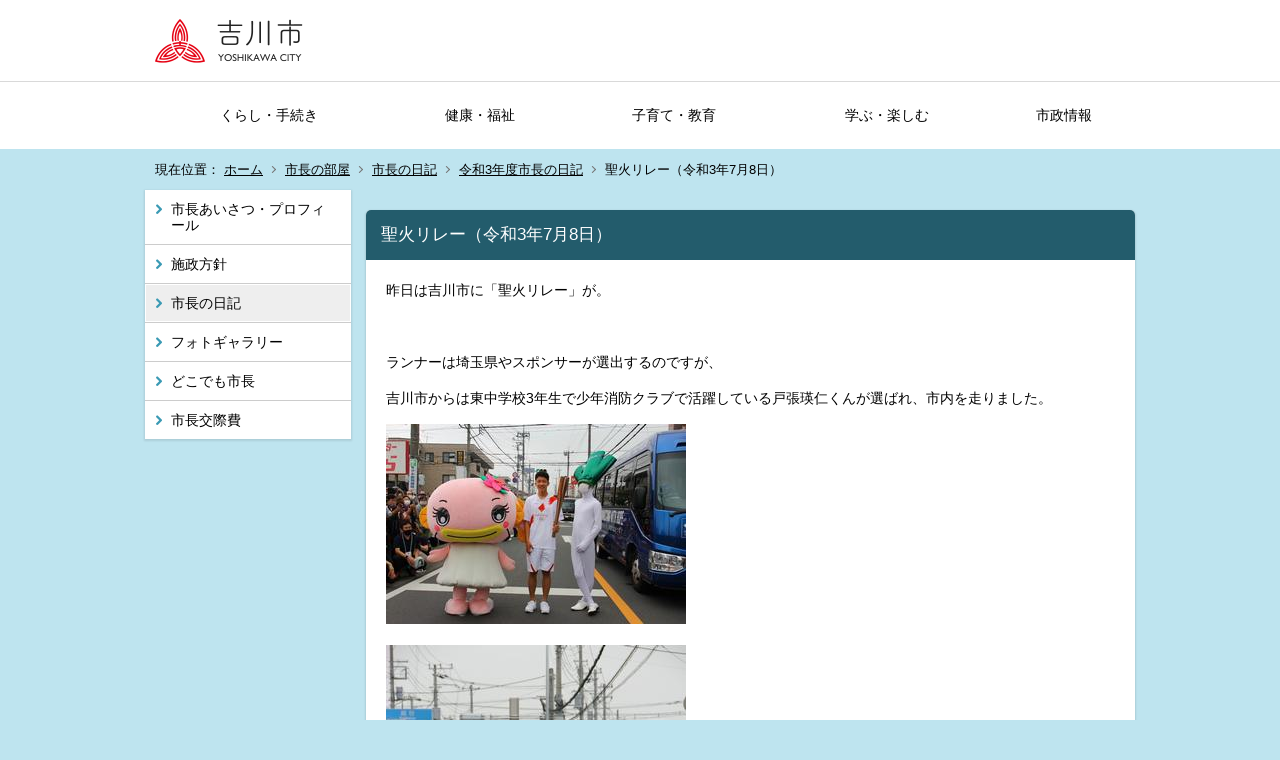

--- FILE ---
content_type: text/html;charset=UTF-8
request_url: https://www.city.yoshikawa.saitama.jp/index.cfm/32,88665,250,1205,html
body_size: 77225
content:
<!DOCTYPE html>
<html lang="ja">
<head>

		<!-- Google Tag Manager -->
		<script>(function(w,d,s,l,i){w[l]=w[l]||[];w[l].push({'gtm.start':
		new Date().getTime(),event:'gtm.js'});var f=d.getElementsByTagName(s)[0],
		j=d.createElement(s),dl=l!='dataLayer'?'&l='+l:'';j.async=true;j.src=
		'https://www.googletagmanager.com/gtm.js?id='+i+dl;f.parentNode.insertBefore(j,f);
		})(window,document,'script','dataLayer','GTM-56GCXRP');</script>
		<!-- End Google Tag Manager -->
		
<meta http-equiv="x-ua-compatible" content="IE=edge">
<meta http-equiv="Content-Type" content="text/html; charset=UTF-8">
<meta http-equiv="Content-Script-Type" content="text/javascript">
<meta http-equiv="Content-Style-Type" content="text/css">
<meta name="viewport" content="width=device-width">


<script type="text/javascript" src="/designs/yoshikawa_home/js/jquery-2.2.0.min.js"></script>
<script type="text/javascript" src="/designs/yoshikawa_home/js/slick.js"></script>
<script type="text/javascript" src="/designs/yoshikawa_home/js/share.js"></script>
<script id="pt_loader" src="//ewb-c.infocreate.co.jp/ewbc/ptspk_loader.js?siteId=057_city_yoshikawa" async defer></script> 
<link rel="apple-touch-icon" size="152x152" href="/designs/yoshikawa_home/images/apple-touch-icon.png">

<!--[if lt IE 9]>
<script type="text/javascript" src="/designs/yoshikawa_home/html5.js"></script>
<style type="text/css">
article,aside,canvas,details,figcaption,figure,footer,header,hgroup,menu,nav,section,summary {display:block;}
</style>
<![endif]-->

<link id="cssMain" rel="stylesheet" type="text/css" href="/designs/yoshikawa_home/group.css" media="screen,print,projection,tv">

<link rel="shortcut icon" href="/designs/yoshikawa_home/favicon.ico">

<script type="text/javascript" src="/designs/yoshikawa_home/functions.js"></script>

<title>聖火リレー（令和3年7月8日） - 吉川市公式ホームページ</title>
<meta name="copyright" content="Copyright 2026 吉川市公式ホームページ">
<meta name="author" content=" 吉川市公式ホームページ">
<meta name="description" content=" ">
<meta name="keywords" content=" ">


	<meta property="og:site_name" content="吉川市公式ホームページ">
	<meta property="og:title" content="聖火リレー（令和3年7月8日） - 吉川市公式ホームページ">
	<meta property="og:description" content=" ">
	
			
			<meta property="og:url" content="https%3A%2F%2Fwww.city.yoshikawa.saitama.jp%2Findex.cfm%2F32%2C88665%2C250%2C1205%2Chtml">
			<meta property="og:type" content="article">
		
	<meta property="og:image" content="https://www.city.yoshikawa.saitama.jp/images/og_image.png">


<link rel="stylesheet" type="text/css" href="/images/template/template.css">
<script type="text/javascript" src="/common/testemail.js"></script>
<link rel="alternate" type="application/rss+xml" title="吉川市公式ホームページ 新着情報" href="/rss.xml"> 
<script>
	(function(i,s,o,g,r,a,m){i['GoogleAnalyticsObject']=r;i[r]=i[r]||function(){
	(i[r].q=i[r].q||[]).push(arguments)},i[r].l=1*new Date();a=s.createElement(o),
	m=s.getElementsByTagName(o)[0];a.async=1;a.src=g;m.parentNode.insertBefore(a,m)
	})(window,document,'script','//www.google-analytics.com/analytics.js','ga');
	ga('create', 'UA-5699599-1', 'auto');
	ga('send', 'pageview');
</script>
<script type="text/javascript">
	var _gaq = _gaq || [];
	_gaq.push(['_setAccount', 'UA-5699599-1']);
	_gaq.push(['_trackPageview']);
	(function() {
		var ga = document.createElement('script'); ga.type = 'text/javascript'; ga.async = true;
		ga.src = ('https:' == document.location.protocol ? 'https://ssl' : 'http://www') + '.google-analytics.com/ga.js';
		var s = document.getElementsByTagName('script')[0]; s.parentNode.insertBefore(ga, s);
	})();
</script>
<script type="text/javascript">
	function recordOutboundLink(link, category, action) {
		try {
			_gaq.push(['_trackEvent', category , action ]);
			setTimeout('document.location = "' + link.href + '"', 100);
		}catch(err){}
	}
</script>
				
</head>
<body id="PageBody">

		<!-- Google Tag Manager (noscript) -->
		<noscript><iframe src="https://www.googletagmanager.com/ns.html?id=GTM-56GCXRP" height="0" width="0" style="display:none;visibility:hidden"></iframe></noscript>
		<!-- End Google Tag Manager (noscript) -->
		

<div id="pageSkip">
    <a href="#Main">本文へ移動</a>
</div>



<div class="headerArea" id="page_top">
<header>
	<div class="headerInner">
	<a name="page_top"><img src="/images/shim.gif" width="1" height="1" alt="ページの先頭です" title="ページの先頭です" class="voicenavi"></a>
	
	

	
	<div id="SiteTitle">
		<h1 id="TitleArea"><a href="/index.cfm/1,html" title="ホーム"><img src="/designs/yoshikawa_home/images/logo.png" alt="ホーム" id="TitleImage"></a><span class="invisible">吉川市公式ホームページ</span></h1> 
		
		
	</div>
	</div>

	
	
			
			<div id="GlobalNavigation">
				
				
				<nav id="globalPrimaryMenu">
					<h2 class="invisible">Group NAV</h2>
					<ul class="globalPrimaryMenu">
					<li class="globalPrimaryMenu" id="grp1"><a href="/index.cfm/1,html" title="埼玉県吉川市の公式ホームページです。くらし・手続き、健康・福祉、子育て・教育、学ぶ・楽しむ、市政情報などの情報を発信しています。" class="globalPrimaryMenu" lang="ja">ホーム</a></li> <li class="globalPrimaryMenu" id="grp23"><a href="/index.cfm/23,html" title="埼玉県吉川市の公式ホームページです。くらし・手続き、健康・福祉、子育て・教育、学ぶ・楽しむ、市政情報などの情報を発信しています。" class="globalPrimaryMenu" lang="ja">くらし・手続き</a></li> <li class="globalPrimaryMenu" id="grp24"><a href="/index.cfm/24,html" title="埼玉県吉川市の公式ホームページです。くらし・手続き、健康・福祉、子育て・教育、学ぶ・楽しむ、市政情報などの情報を発信しています。" class="globalPrimaryMenu" lang="ja">健康・福祉</a></li> <li class="globalPrimaryMenu" id="grp25"><a href="/index.cfm/25,html" title="埼玉県吉川市の公式ホームページです。くらし・手続き、健康・福祉、子育て・教育、学ぶ・楽しむ、市政情報などの情報を発信しています。" class="globalPrimaryMenu" lang="ja">子育て・教育</a></li> <li class="globalPrimaryMenu" id="grp26"><a href="/index.cfm/26,html" title="埼玉県吉川市の公式ホームページです。くらし・手続き、健康・福祉、子育て・教育、学ぶ・楽しむ、市政情報などの情報を発信しています。" class="globalPrimaryMenu" lang="ja">学ぶ・楽しむ</a></li> <li class="globalPrimaryMenu" id="grp27"><a href="/index.cfm/27,html" title="埼玉県吉川市の公式ホームページです。くらし・手続き、健康・福祉、子育て・教育、学ぶ・楽しむ、市政情報などの情報を発信しています。" class="globalPrimaryMenu" lang="ja">市政情報</a></li> 
					</ul>
				</nav>
				
		
			</div>
		
		
		<div class="BreadCrumbListWrapper">
		
			
			<div id="BreadCrumbList">
				
				<nav class="BreadCrumbList">
					<h2 class="invisible">BreadCrumb</h2>
					<div id="drillmenuprefix">現在位置：</div> 
					
					<ul>
		
						<li><a href="/index.cfm/1,html">ホーム</a></li>
					
					<li><a href="/index.cfm/32,html">市長の部屋</a></li>
				
						<li><a href="/index.cfm/32,0,250,html">市長の日記</a></li>
					
						<li><a href="/index.cfm/32,0,250,1205,html">令和3年度市長の日記</a></li>
					
			<li class="current">聖火リレー（令和3年7月8日）</li>
		
					</ul>
				</nav>
			</div>
		
		</div>
	
</header>
</div>



<div class="MainWrapper">

	
	
			
			<div id="Left">
				
				
			<div id="LocalNavigation">
		
			
			<nav>
				<h2 class="invisible">市長の部屋</h2> 
			
		<ul class="localPrimaryMenu">
	
						<li class="localPrimaryMenu" id="cat248">
							
								<a href="/index.cfm/32,0,248,html"  class="categoryMenu">市長あいさつ・プロフィール</a>
							
						</li>
					
						<li class="localPrimaryMenu" id="cat170">
							
								<a href="/index.cfm/32,0,170,html"  class="categoryMenu">施政方針</a>
							
						</li>
					
						<li class="localPrimaryMenu" id="cat250">
							
								<a href="/index.cfm/32,0,250,html"  class="categoryMenuSelected">市長の日記</a>
							
						</li>
					
						<li class="localPrimaryMenu" id="cat251">
							
								<a href="/index.cfm/32,0,251,html"  class="categoryMenu">フォトギャラリー</a>
							
						</li>
					
						<li class="localPrimaryMenu" id="cat252">
							
								<a href="/index.cfm/32,0,252,html"  class="categoryMenu">どこでも市長</a>
							
						</li>
					
						<li class="localPrimaryMenu" id="cat253">
							
								<a href="/index.cfm/32,0,253,html"  class="categoryMenu">市長交際費</a>
							
						</li>
					
		</ul>
		
		</nav>
		</div> 
				
			</div>
		
	

	
	<div id="Main">
		
		
		<div class="pageTopOption">
			
			<a href="javascript:window.print();" title="印刷 - 聖火リレー（令和3年7月8日）">
				<img src="/designs/yoshikawa_home/images/print.gif" align="middle" alt="印刷 - 聖火リレー（令和3年7月8日）" border="0">
				
			</a>
		</div>
	

			
			<div class="content">
					
					<section>
				
				<!-- Title -->
					
					<h2 class="titleOfContent">
						聖火リレー（令和3年7月8日） 
					</h2>
					
				
				
				
				<div class="contentBodyBox"><div class="contentBody">
					<p>昨日は吉川市に「聖火リレー」が。</p>

<p>&nbsp;</p>

<p>ランナーは埼玉県やスポンサーが選出するのですが、</p>

<p>吉川市からは東中学校3年生で少年消防クラブで活躍している戸張瑛仁くんが選ばれ、市内を走りました。</p>

<p><img alt="聖火リレーの様子" src="/images/content/88665/o1080072014968940455.jpg" style="width: 300px; height: 200px;" ></p>

<p><img alt="聖火リレーの様子" src="/images/content/88665/o0853128014968940456.jpg" style="width: 300px; height: 450px;" ></p>

<p><img alt="聖火リレーの様子" src="/images/content/88665/o1080072014968940457.jpg" style="width: 300px; height: 200px;" ></p>

<p>&nbsp;</p>

<p>私は越谷レイクタウンで開催されたミニ式典に来賓として招かれており、戸張くんの活躍をネットで。</p>

<p><img alt="聖火リレーの様子" src="/images/content/88665/o1080081014968940459.jpg" style="width: 300px; height: 225px;" ></p>

<p>&nbsp;</p>

<p>大人でも緊張する状況の中で、しっかりと務める戸張くんの走りに感動しました。</p>

<p>その後、8人のランナーが聖火をつなぎ、レイクタウン会場では吉川市の小学生8人もランナーに笑顔で伴走。</p>

<p><img alt="聖火リレーの様子" src="/images/content/88665/o1080060814968940460.jpg" style="width: 300px; height: 169px;" ></p>

<p><img alt="聖火リレーの様子" src="/images/content/88665/o1080072014968940461.jpg" style="width: 300px; height: 200px;" ></p>

<p>&nbsp;</p>

<p>五分ほどの短い式典でしたが、無事に終了しました。</p>

<p><img alt="聖火リレーの様子" src="/images/content/88665/o1080072014968940463.jpg" style="width: 300px; height: 200px;" ></p>

<p>私のまわりにも、前回の東京オリンピック時に聖火リレーを走った方がけっこういらっしゃり、</p>

<p>これまでにいろいろとお話しを伺いました。</p>

<p>&nbsp;</p>

<p>そうした方々が皆、過去・いま・未来を大切にされ、</p>

<p>また地域を大切に思い様々な活動をされていらっしゃるのが印象的でした。</p>

<p>&nbsp;</p>

<p style="text-align: right;">令和3年7月8日</p>

<p style="text-align: right;">吉川市長 中原恵人</p> 
					<div class="contentFooter">
						<h5>政策室 企画･市長室担当</h5>

<p>吉川市きよみ野一丁目1番地（郵便番号342-8501）<br>
市役所庁舎2階</p>

<p>電話：048‐982‐9445（直通）<br>
ファクス：048-981-5392</p>

<p><a href="&#109;&#x61;&#105;&#108;&#116;&#x6f;&#x3a;&#x73;&#101;&#105;&#x73;&#x61;k&#x75;2&#64;c&#105;&#116;&#x79;&#x2e;&#x79;&#x6f;&#x73;&#104;&#105;k&#x61;&#x77;&#x61;&#x2e;&#x73;&#x61;&#105;&#116;&#x61;&#109;&#x61;&#x2e;j&#x70;?&#x73;&#x75;&#98;j&#101;c&#116;=%E3%80%90%E5%95%8F%E3%81%84%E5%90%88%E3%82%8F%E3%81%9B%E3%80%91&&#98;&#x6f;&#100;&#x79;=%E4%BB%A5%E4%B8%8B%E3%81%AE%E5%86%85%E5%AE%B9%E3%81%AB%E3%81%A4%E3%81%84%E3%81%A6%E3%80%81%E3%81%94%E5%85%A5%E5%8A%9B%E3%82%92%E3%81%8A%E9%A1%98%E3%81%84%E3%81%84%E3%81%9F%E3%81%97%E3%81%BE%E3%81%99%E3%80%82%0A%EF%BC%91%EF%BC%8E%E3%81%8A%E5%90%8D%E5%89%8D%E3%80%90%E3%80%80%E3%80%80%E3%80%80%E3%80%80%E3%80%80%E3%80%91%0A%EF%BC%92%EF%BC%8E%E3%81%94%E4%BD%8F%E6%89%80%E3%80%90%E3%80%80%E3%80%80%E3%80%80%E3%80%80%E3%80%80%E3%80%91%0A%EF%BC%93%EF%BC%8E%E9%9B%BB%E8%A9%B1%E7%95%AA%E5%8F%B7%E3%80%90%E3%80%80%E3%80%80%E3%80%80%E3%80%80%E3%80%80%E3%80%91%0A%E2%80%BB%E3%81%8A%E5%95%8F%E3%81%84%E5%90%88%E3%82%8F%E3%81%9B%E3%81%84%E3%81%9F%E3%81%A0%E3%81%84%E3%81%9F%E5%86%85%E5%AE%B9%E3%81%AB%E3%81%A4%E3%81%84%E3%81%A6%E3%81%AE%E3%81%94%E7%A2%BA%E8%AA%8D%E3%82%84%E3%80%81%E3%81%94%E5%9B%9E%E7%AD%94%E3%82%92%E3%81%8A%E9%9B%BB%E8%A9%B1%E3%81%A7%E3%81%95%E3%81%9B%E3%81%A6%E3%81%84%E3%81%9F%E3%81%A0%E3%81%8F%E5%A0%B4%E5%90%88%E3%81%8C%E3%81%94%E3%81%96%E3%81%84%E3%81%BE%E3%81%99%E3%80%82%0A%E3%83%BC%E3%83%BC%E3%83%BC%E3%83%BC%E3%83%BC%E3%83%BC%E3%83%BC%E3%83%BC%E3%83%BC%E3%83%BC%E3%83%BC%E3%83%BC%E3%83%BC%E3%83%BC%E3%83%BC%E3%83%BC%E3%83%BC%E3%83%BC%E3%83%BC%E3%83%BC%E3%83%BC%E3%83%BC%E3%83%BC%E3%83%BC%E3%83%BC%E3%83%BC%E3%83%BC%E3%83%BC%E3%83%BC%E3%83%BC%0A%E3%80%90%E5%95%8F%E3%81%84%E5%90%88%E3%82%8F%E3%81%9B%E5%86%85%E5%AE%B9%E3%80%91%EF%BC%88%E2%86%93%E4%BB%A5%E4%B8%8B%E3%81%AB%E5%85%A5%E5%8A%9B%E3%81%97%E3%81%A6%E3%81%8F%E3%81%A0%E3%81%95%E3%81%84%EF%BC%89">メールでのお問い合わせ</a></p>
					</div>
				
				</div></div>
				
				
						<div class="contentDate">
								
								<span class="contentDatePublished">登録日:&nbsp;<time datetime="2020-03-30">2020年3月30日</time></span> <span class="contentDateSeparater">&nbsp;/&nbsp;</span> <span class="contentDateUpdated">更新日:&nbsp;<time datetime="2021-07-27">2021年7月27日</time></span>
								
						</div>
					
					
					</section>
			</div>
		
<div class="pageBottomOption">
	
			<a href="javascript:window.print();" title="印刷 - 聖火リレー（令和3年7月8日）">
				<img src="/designs/yoshikawa_home/images/print.gif" align="middle" alt="印刷 - 聖火リレー（令和3年7月8日）" border="0">
				
			</a>
		
			<a href="javascript:history.back()" title="戻る">
				<img src="/designs/yoshikawa_home/images/back.gif" align="middle" alt="戻る" border="0">
				
			</a>
		
			<a href="#page_top">
				<img src="/designs/yoshikawa_home/images/up.gif" align="middle" alt="ページの先頭" border="0">
				
			</a>
		
</div>



<div class="contextPages">
		
		<div class="contextPagesTitle">
			このカテゴリー内の他のページ
		</div>
		
	<ol class="contextPagesList">
		
					<li>
						
							<a href="/index.cfm/32,93772,250,1205,html" >
								椎葉副市長（令和4年3月31日）
							</a>
						
					</li>
				
					<li>
						
							<a href="/index.cfm/32,93771,250,1205,html" >
								敬意と感謝を（令和4年3月31日）
							</a>
						
					</li>
				
					<li>
						
							<a href="/index.cfm/32,93770,250,1205,html" >
								地域課題を地域で解決するための勉強会（令和4年3月29日）
							</a>
						
					</li>
				
					<li>
						
							<a href="/index.cfm/32,93769,250,1205,html" >
								小学校最後の給食（令和4年3月28日）
							</a>
						
					</li>
				
					<li>
						
							<a href="/index.cfm/32,93768,250,1205,html" >
								中吉(なかよし)橋（令和4年3月23日）
							</a>
						
					</li>
				
					<li>
						
							<a href="/index.cfm/32,93767,250,1205,html" >
								みらいステップアップ助成事業（令和4年3月22日）
							</a>
						
					</li>
				
					<li>
						
							<a href="/index.cfm/32,93764,250,1205,html" >
								ワクチン破棄について（令和4年3月19日）
							</a>
						
					</li>
				
					<li>
						
							<a href="/index.cfm/32,93759,250,1205,html" >
								未来につながるような・・・（令和4年3月17日）
							</a>
						
					</li>
				
					<li>
						
							<a href="/index.cfm/32,93748,250,1205,html" >
								未来に向けて（令和4年3月11日）
							</a>
						
					</li>
				
					<li>
						
							<a href="/index.cfm/32,93747,250,1205,html" >
								吉川市の文化財（令和4年3月10日）
							</a>
						
					</li>
				
					<li>
						
							<a href="/index.cfm/32,93746,250,1205,html" >
								現場へ（令和4年3月9日）
							</a>
						
					</li>
				
					<li>
						
							<a href="/index.cfm/32,93745,250,1205,html" >
								小野光希選手（令和4年3月7日）
							</a>
						
					</li>
				
					<li>
						
							<a href="/index.cfm/32,93744,250,1205,html" >
								農業の未来に向けて（令和4年3月4日）
							</a>
						
					</li>
				
					<li>
						
							<a href="/index.cfm/32,93738,250,1205,html" >
								「小さなことのようだけど」（令和4年3月4日）
							</a>
						
					</li>
				
					<li>
						
							<a href="/index.cfm/32,93737,250,1205,html" >
								漫画版・市勢要覧（令和4年3月3日）
							</a>
						
					</li>
				
					<li>
						
							<a href="/index.cfm/32,93736,250,1205,html" >
								吉川市の名店（令和4年3月2日）
							</a>
						
					</li>
				
					<li>
						
							<a href="/index.cfm/32,93733,250,1205,html" >
								施政方針（令和4年3月1日）
							</a>
						
					</li>
				
					<li>
						
							<a href="/index.cfm/32,93427,250,1205,html" >
								子供達のワクチン接種（令和4年2月28日）
							</a>
						
					</li>
				
					<li>
						
							<a href="/index.cfm/32,93426,250,1205,html" >
								施政方針の発表（令和4年2月24日）
							</a>
						
					</li>
				
					<li>
						
							<a href="/index.cfm/32,93425,250,1205,html" >
								第6次総合振興計画（令和4年2月22日）
							</a>
						
					</li>
				
					<li>
						
							<a href="/index.cfm/32,93424,250,1205,html" >
								加藤文枝チェロコンサート（令和4年2月20日）
							</a>
						
					</li>
				
					<li>
						
							<a href="/index.cfm/32,93423,250,1205,html" >
								定例記者会見（令和4年2月19日）
							</a>
						
					</li>
				
					<li>
						
							<a href="/index.cfm/32,93422,250,1205,html" >
								吉川市オリジナル脳活ドリル（令和4年2月18日）
							</a>
						
					</li>
				
					<li>
						
							<a href="/index.cfm/32,93421,250,1205,html" >
								酸素ステーション設置（令和4年2月17日）
							</a>
						
					</li>
				
					<li>
						
							<a href="/index.cfm/32,93420,250,1205,html" >
								子ども未来応援集会（令和4年2月16日）
							</a>
						
					</li>
				
					<li>
						
							<a href="/index.cfm/32,93414,250,1205,html" >
								明日にかけて雪の予報（令和4年2月13日）
							</a>
						
					</li>
				
					<li>
						
							<a href="/index.cfm/32,93413,250,1205,html" >
								ありがとう！光希さん！（令和4年2月10日）
							</a>
						
					</li>
				
					<li>
						
							<a href="/index.cfm/32,93412,250,1205,html" >
								市表彰（令和4年2月8日）
							</a>
						
					</li>
				
					<li>
						
							<a href="/index.cfm/32,93411,250,1205,html" >
								特別展示会（令和4年2月7日）
							</a>
						
					</li>
				
					<li>
						
							<a href="/index.cfm/32,93408,250,1205,html" >
								埼玉県庁に（令和4年2月4日）
							</a>
						
					</li>
				
					<li>
						
							<a href="/index.cfm/32,92253,250,1205,html" >
								いよいよ大詰め（令和4年2月2日）
							</a>
						
					</li>
				
					<li>
						
							<a href="/index.cfm/32,92252,250,1205,html" >
								減災講演（令和4年1月30日）
							</a>
						
					</li>
				
					<li>
						
							<a href="/index.cfm/32,92251,250,1205,html" >
								さぁ、小野光希さん！（令和4年1月28日）
							</a>
						
					</li>
				
					<li>
						
							<a href="/index.cfm/32,92250,250,1205,html" >
								吉川市社会福祉協議会（令和4年1月25日）
							</a>
						
					</li>
				
					<li>
						
							<a href="/index.cfm/32,92249,250,1205,html" >
								水道事業の予算編成（令和4年1月24日）
							</a>
						
					</li>
				
					<li>
						
							<a href="/index.cfm/32,92247,250,1205,html" >
								現場へ（令和4年1月23日）
							</a>
						
					</li>
				
					<li>
						
							<a href="/index.cfm/32,92220,250,1205,html" >
								対コロナ会議（令和4年1月21日）
							</a>
						
					</li>
				
					<li>
						
							<a href="/index.cfm/32,92202,250,1205,html" >
								合同就職面接会（令和4年1月20日）
							</a>
						
					</li>
				
					<li>
						
							<a href="/index.cfm/32,92201,250,1205,html" >
								埼玉県「児童福祉審議会」（令和4年1月19日）
							</a>
						
					</li>
				
					<li>
						
							<a href="/index.cfm/32,92200,250,1205,html" >
								ご活用ください（令和4年1月18日）
							</a>
						
					</li>
				
					<li>
						
							<a href="/index.cfm/32,92198,250,1205,html" >
								演劇事業（令和4年1月17日）
							</a>
						
					</li>
				
					<li>
						
							<a href="/index.cfm/32,92192,250,1205,html" >
								公園の整備（令和4年1月16日）
							</a>
						
					</li>
				
					<li>
						
							<a href="/index.cfm/32,91893,250,1205,html" >
								予算編成（令和4年1月16日）
							</a>
						
					</li>
				
					<li>
						
							<a href="/index.cfm/32,91892,250,1205,html" >
								児童館ワンダーランドでの半成人式（令和4年1月13日）
							</a>
						
					</li>
				
					<li>
						
							<a href="/index.cfm/32,91891,250,1205,html" >
								吉川市成人式（令和4年1月9日）
							</a>
						
					</li>
				
					<li>
						
							<a href="/index.cfm/32,91890,250,1205,html" >
								女子制服でのスラックス選択（令和4年1月9日）
							</a>
						
					</li>
				
					<li>
						
							<a href="/index.cfm/32,91888,250,1205,html" >
								総合教育会議（令和4年1月8日）
							</a>
						
					</li>
				
					<li>
						
							<a href="/index.cfm/32,91884,250,1205,html" >
								お気をつけください（令和4年1月7日）
							</a>
						
					</li>
				
					<li>
						
							<a href="/index.cfm/32,91883,250,1205,html" >
								ご注意ください（令和4年1月6日）
							</a>
						
					</li>
				
					<li>
						
							<a href="/index.cfm/32,91881,250,1205,html" >
								令和4年度予算編成も（令和4年1月6日）
							</a>
						
					</li>
				
					<li>
						
							<a href="/index.cfm/32,91880,250,1205,html" >
								流星群と行政会議（令和4年1月5日）
							</a>
						
					</li>
				
					<li>
						
							<a href="/index.cfm/32,91782,250,1205,html" >
								仕事納めその2（令和3年12月30日）
							</a>
						
					</li>
				
					<li>
						
							<a href="/index.cfm/32,91781,250,1205,html" >
								仕事納めその1（令和3年12月30日）
							</a>
						
					</li>
				
					<li>
						
							<a href="/index.cfm/32,91780,250,1205,html" >
								買い物移動支援（令和3年12月29日）
							</a>
						
					</li>
				
					<li>
						
							<a href="/index.cfm/32,91779,250,1205,html" >
								歳末特別警戒スタート（令和3年12月28日）
							</a>
						
					</li>
				
					<li>
						
							<a href="/index.cfm/32,91747,250,1205,html" >
								吉川中学校の政策提案発表会（令和3年12月27日）
							</a>
						
					</li>
				
					<li>
						
							<a href="/index.cfm/32,91746,250,1205,html" >
								お疲れ様でした（令和3年12月24日）
							</a>
						
					</li>
				
					<li>
						
							<a href="/index.cfm/32,91745,250,1205,html" >
								中川堤防整備（令和3年12月23日）
							</a>
						
					</li>
				
					<li>
						
							<a href="/index.cfm/32,91743,250,1205,html" >
								消防議会（令和3年12月21日）
							</a>
						
					</li>
				
					<li>
						
							<a href="/index.cfm/32,91735,250,1205,html" >
								フレンドパーク作品展（令和3年12月19日）
							</a>
						
					</li>
				
					<li>
						
							<a href="/index.cfm/32,91734,250,1205,html" >
								市長 農業現場訪問（令和3年12月18日）
							</a>
						
					</li>
				
					<li>
						
							<a href="/index.cfm/32,91733,250,1205,html" >
								なまずの学習（令和3年12月17日）
							</a>
						
					</li>
				
					<li>
						
							<a href="/index.cfm/32,91731,250,1205,html" >
								一括支給、実現ですが・・・（令和3年12月16日）
							</a>
						
					</li>
				
					<li>
						
							<a href="/index.cfm/32,91730,250,1205,html" >
								特別展覧会（令和3年12月15日）
							</a>
						
					</li>
				
					<li>
						
							<a href="/index.cfm/32,91728,250,1205,html" >
								ポラスさんによる「環境教育」（令和3年12月14日）
							</a>
						
					</li>
				
					<li>
						
							<a href="/index.cfm/32,91727,250,1205,html" >
								草加保健所への応援派遣（令和3年12月13日）
							</a>
						
					</li>
				
					<li>
						
							<a href="/index.cfm/32,91497,250,1205,html" >
								小中学生のプレゼンテーション大会（令和3年12月12日）
							</a>
						
					</li>
				
					<li>
						
							<a href="/index.cfm/32,91495,250,1205,html" >
								どこでも市長（令和3年12月10日）
							</a>
						
					</li>
				
					<li>
						
							<a href="/index.cfm/32,91493,250,1205,html" >
								給食を通じた交流（令和3年12月9日）
							</a>
						
					</li>
				
					<li>
						
							<a href="/index.cfm/32,91490,250,1205,html" >
								農業青年会議所の皆さんと（令和3年12月8日）
							</a>
						
					</li>
				
					<li>
						
							<a href="/index.cfm/32,91379,250,1205,html" >
								障害者スポーツアート展（令和3年12月7日）
							</a>
						
					</li>
				
					<li>
						
							<a href="/index.cfm/32,91377,250,1205,html" >
								地域主導の減災プロジェクト（令和3年12月6日）
							</a>
						
					</li>
				
					<li>
						
							<a href="/index.cfm/32,91376,250,1205,html" >
								イオンタウン吉川美南にて（令和3年12月4日）
							</a>
						
					</li>
				
					<li>
						
							<a href="/index.cfm/32,91375,250,1205,html" >
								新しい橋（令和3年12月3日）
							</a>
						
					</li>
				
					<li>
						
							<a href="/index.cfm/32,91373,250,1205,html" >
								市長とランチミーティング　北谷小学校編（令和3年12月2日）
							</a>
						
					</li>
				
					<li>
						
							<a href="/index.cfm/32,91372,250,1205,html" >
								スクールバスの試行運転（令和3年12月1日）
							</a>
						
					</li>
				
					<li>
						
							<a href="/index.cfm/32,91336,250,1205,html" >
								多様な視点からの災害対策を（令和3年11月30日）
							</a>
						
					</li>
				
					<li>
						
							<a href="/index.cfm/32,91335,250,1205,html" >
								記者会見（令和3年11月29日）
							</a>
						
					</li>
				
					<li>
						
							<a href="/index.cfm/32,91333,250,1205,html" >
								火災への対応を（令和3年11月28日）
							</a>
						
					</li>
				
					<li>
						
							<a href="/index.cfm/32,91332,250,1205,html" >
								消防団車両の更新（令和3年11月26日）
							</a>
						
					</li>
				
					<li>
						
							<a href="/index.cfm/32,91331,250,1205,html" >
								子育て応援ガイドブック（令和3年11月25日）
							</a>
						
					</li>
				
					<li>
						
							<a href="/index.cfm/32,91329,250,1205,html" >
								陶芸（令和3年11月24日）
							</a>
						
					</li>
				
					<li>
						
							<a href="/index.cfm/32,91327,250,1205,html" >
								よしかわ観光協会 フォトコンテスト表彰式（令和3年11月23日）
							</a>
						
					</li>
				
					<li>
						
							<a href="/index.cfm/32,91325,250,1205,html" >
								市長ランチミーティング（令和3年11月22日）
							</a>
						
					</li>
				
					<li>
						
							<a href="/index.cfm/32,91177,250,1205,html" >
								よしかわ一店逸品（令和3年11月20日）
							</a>
						
					</li>
				
					<li>
						
							<a href="/index.cfm/32,91176,250,1205,html" >
								これからの季節は（令和3年11月19日）
							</a>
						
					</li>
				
					<li>
						
							<a href="/index.cfm/32,91168,250,1205,html" >
								嬉しいおハガキ（令和3年11月18日）
							</a>
						
					</li>
				
					<li>
						
							<a href="/index.cfm/32,91167,250,1205,html" >
								コーワプラスさんから（令和3年11月17日）
							</a>
						
					</li>
				
					<li>
						
							<a href="/index.cfm/32,90911,250,1205,html" >
								新宮市　熊野なまずの里へ（令和3年11月11日）
							</a>
						
					</li>
				
					<li>
						
							<a href="/index.cfm/32,90910,250,1205,html" >
								包括連携協定を（令和3年11月16日）
							</a>
						
					</li>
				
					<li>
						
							<a href="/index.cfm/32,90909,250,1205,html" >
								おめでとう！埼玉県！（令和3年11月14日）
							</a>
						
					</li>
				
					<li>
						
							<a href="/index.cfm/32,90908,250,1205,html" >
								車道の拡幅（令和3年11月13日）
							</a>
						
					</li>
				
					<li>
						
							<a href="/index.cfm/32,90907,250,1205,html" >
								福田あきら越谷市長（令和3年11月13日）
							</a>
						
					</li>
				
					<li>
						
							<a href="/index.cfm/32,90905,250,1205,html" >
								エガオー！登場！（令和3年11月12日）
							</a>
						
					</li>
				
					<li>
						
							<a href="/index.cfm/32,90904,250,1205,html" >
								頑張れ！（令和3年11月10日）
							</a>
						
					</li>
				
					<li>
						
							<a href="/index.cfm/32,90903,250,1205,html" >
								なまずの学習（令和3年11月9日）
							</a>
						
					</li>
				
					<li>
						
							<a href="/index.cfm/32,90900,250,1205,html" >
								みい電（令和3年11月8日）
							</a>
						
					</li>
				
					<li>
						
							<a href="/index.cfm/32,90899,250,1205,html" >
								市長とランチミーティング（令和3年11月5日）
							</a>
						
					</li>
				
					<li>
						
							<a href="/index.cfm/32,90898,250,1205,html" >
								越谷市　高橋市長（令和3年11月5日）
							</a>
						
					</li>
				
					<li>
						
							<a href="/index.cfm/32,90897,250,1205,html" >
								私立保育園の先生方と（令和3年11月4日）
							</a>
						
					</li>
				
					<li>
						
							<a href="/index.cfm/32,90895,250,1205,html" >
								南中学校吹奏楽部（令和3年11月1日）
							</a>
						
					</li>
				
					<li>
						
							<a href="/index.cfm/32,90600,250,1205,html" >
								選挙に行こう（令和3年10月29日）
							</a>
						
					</li>
				
					<li>
						
							<a href="/index.cfm/32,90599,250,1205,html" >
								市長とランチミーティング（令和3年10月28日）
							</a>
						
					</li>
				
					<li>
						
							<a href="/index.cfm/32,90598,250,1205,html" >
								企業訪問「共に未来を」（令和3年10月27日）
							</a>
						
					</li>
				
					<li>
						
							<a href="/index.cfm/32,90597,250,1205,html" >
								災害時のボランティアセンター開設訓練（令和3年10月25日）
							</a>
						
					</li>
				
					<li>
						
							<a href="/index.cfm/32,90596,250,1205,html" >
								社会人枠の職員採用試験（令和3年10月24日）
							</a>
						
					</li>
				
					<li>
						
							<a href="/index.cfm/32,90595,250,1205,html" >
								市民農園の再整備（令和3年10月22日）
							</a>
						
					</li>
				
					<li>
						
							<a href="/index.cfm/32,90594,250,1205,html" >
								期日前投票（令和3年10月21日）
							</a>
						
					</li>
				
					<li>
						
							<a href="/index.cfm/32,90593,250,1205,html" >
								栄小・旭小のトイレが新しく！（令和3年10月19日）
							</a>
						
					</li>
				
					<li>
						
							<a href="/index.cfm/32,90592,250,1205,html" >
								投票券が届きません（令和3年10月19日）
							</a>
						
					</li>
				
					<li>
						
							<a href="/index.cfm/32,90591,250,1205,html" >
								自然観察会（令和3年10月18日）
							</a>
						
					</li>
				
					<li>
						
							<a href="/index.cfm/32,90590,250,1205,html" >
								公園トイレのペンキ塗り（令和3年10月17日）
							</a>
						
					</li>
				
					<li>
						
							<a href="/index.cfm/32,90589,250,1205,html" >
								流通経済大学へ（令和3年10月15日）
							</a>
						
					</li>
				
					<li>
						
							<a href="/index.cfm/32,90588,250,1205,html" >
								本日お昼は「金のなまず」（令和3年10月15日）
							</a>
						
					</li>
				
					<li>
						
							<a href="/index.cfm/32,90587,250,1205,html" >
								小野光希選手！（令和3年10月13日）
							</a>
						
					</li>
				
					<li>
						
							<a href="/index.cfm/32,90585,250,1205,html" >
								道路の現場へ（令和3年10月11日）
							</a>
						
					</li>
				
					<li>
						
							<a href="/index.cfm/32,90584,250,1205,html" >
								トイレ改修（令和3年10月9日）
							</a>
						
					</li>
				
					<li>
						
							<a href="/index.cfm/32,90583,250,1205,html" >
								昨夜から（令和3年10月8日）
							</a>
						
					</li>
				
					<li>
						
							<a href="/index.cfm/32,90582,250,1205,html" >
								吉川市震度5弱（令和3年10月8日）
							</a>
						
					</li>
				
					<li>
						
							<a href="/index.cfm/32,90581,250,1205,html" >
								地域経済の後押しを！（令和3年10月7日）
							</a>
						
					</li>
				
					<li>
						
							<a href="/index.cfm/32,90580,250,1205,html" >
								5年目に突入！（令和3年10月7日）
							</a>
						
					</li>
				
					<li>
						
							<a href="/index.cfm/32,90579,250,1205,html" >
								教育支援センター・宇宙(そら)（令和3年10月6日）
							</a>
						
					</li>
				
					<li>
						
							<a href="/index.cfm/32,90578,250,1205,html" >
								移動販売の取り組み（令和3年10月5日）
							</a>
						
					</li>
				
					<li>
						
							<a href="/index.cfm/32,90577,250,1205,html" >
								結果発表！（令和3年10月4日）
							</a>
						
					</li>
				
					<li>
						
							<a href="/index.cfm/32,90410,250,1205,html" >
								ライフ・親子グラウンドゴルフ大会（令和3年10月4日）
							</a>
						
					</li>
				
					<li>
						
							<a href="/index.cfm/32,90409,250,1205,html" >
								ハイク探検団（令和3年10月2日）
							</a>
						
					</li>
				
					<li>
						
							<a href="/index.cfm/32,90408,250,1205,html" >
								交通安全キャンペーン（令和3年10月1日）
							</a>
						
					</li>
				
					<li>
						
							<a href="/index.cfm/32,90274,250,1205,html" >
								消防におけるコロナ対策を（令和3年9月29日）
							</a>
						
					</li>
				
					<li>
						
							<a href="/index.cfm/32,90273,250,1205,html" >
								トイレの改修（令和3年9月28日）
							</a>
						
					</li>
				
					<li>
						
							<a href="/index.cfm/32,90272,250,1205,html" >
								地域づくりフォーラム（令和3年9月27日）
							</a>
						
					</li>
				
					<li>
						
							<a href="/index.cfm/32,90269,250,1205,html" >
								児童館　なまずアートコンテスト（令和3年9月24日）
							</a>
						
					</li>
				
					<li>
						
							<a href="/index.cfm/32,90263,250,1205,html" >
								ことばの教室（令和3年9月22日）
							</a>
						
					</li>
				
					<li>
						
							<a href="/index.cfm/32,90262,250,1205,html" >
								東武よみうりさんに（令和3年9月22日）
							</a>
						
					</li>
				
					<li>
						
							<a href="/index.cfm/32,90257,250,1205,html" >
								肖像画のプレゼント（令和3年9月21日）
							</a>
						
					</li>
				
					<li>
						
							<a href="/index.cfm/32,90222,250,1205,html" >
								児童館の「なまずアートコンテスト」（令和3年9月20日）
							</a>
						
					</li>
				
					<li>
						
							<a href="/index.cfm/32,90220,250,1205,html" >
								吉川美南ちゃん。（令和3年9月19日）
							</a>
						
					</li>
				
					<li>
						
							<a href="/index.cfm/32,90218,250,1205,html" >
								吉川市小中学生のプレゼン大会に向けて（令和3年9月18日）
							</a>
						
					</li>
				
					<li>
						
							<a href="/index.cfm/32,90217,250,1205,html" >
								台風14号（令和3年9月18日）
							</a>
						
					</li>
				
					<li>
						
							<a href="/index.cfm/32,90215,250,1205,html" >
								地域経済の後押しを（令和3年9月17日）
							</a>
						
					</li>
				
					<li>
						
							<a href="/index.cfm/32,90182,250,1205,html" >
								八坂祭り　青年会（令和3年9月16日）
							</a>
						
					</li>
				
					<li>
						
							<a href="/index.cfm/32,90180,250,1205,html" >
								南中学校吹奏楽部（令和3年9月16日）
							</a>
						
					</li>
				
					<li>
						
							<a href="/index.cfm/32,89920,250,1205,html" >
								スポーツ施設を増やそう（令和3年9月15日）
							</a>
						
					</li>
				
					<li>
						
							<a href="/index.cfm/32,89919,250,1205,html" >
								職員による「避難所設営訓練」（令和3年9月15日）
							</a>
						
					</li>
				
					<li>
						
							<a href="/index.cfm/32,89918,250,1205,html" >
								危機管理に関する補正予算（令和3年9月15日）
							</a>
						
					</li>
				
					<li>
						
							<a href="/index.cfm/32,89917,250,1205,html" >
								給食とオンライン交流（令和3年9月14日）
							</a>
						
					</li>
				
					<li>
						
							<a href="/index.cfm/32,89916,250,1205,html" >
								定例記者会見 その3（令和3年9月13日）
							</a>
						
					</li>
				
					<li>
						
							<a href="/index.cfm/32,89915,250,1205,html" >
								朝日新聞に（令和3年9月11日）
							</a>
						
					</li>
				
					<li>
						
							<a href="/index.cfm/32,89914,250,1205,html" >
								民間保育園の研修会が（令和3年9月10日）
							</a>
						
					</li>
				
					<li>
						
							<a href="/index.cfm/32,89913,250,1205,html" >
								定例記者会見にて（令和3年9月7日）
							</a>
						
					</li>
				
					<li>
						
							<a href="/index.cfm/32,89912,250,1205,html" >
								可愛いおハガキ（令和3年9月7日）
							</a>
						
					</li>
				
					<li>
						
							<a href="/index.cfm/32,89911,250,1205,html" >
								吉川市フォトコンテスト（令和3年9月6日）
							</a>
						
					</li>
				
					<li>
						
							<a href="/index.cfm/32,89910,250,1205,html" >
								おやつゴーランド（令和3年9月6日）
							</a>
						
					</li>
				
					<li>
						
							<a href="/index.cfm/32,89909,250,1205,html" >
								草加保健所との連携を（令和3年9月4日）
							</a>
						
					</li>
				
					<li>
						
							<a href="/index.cfm/32,89908,250,1205,html" >
								埼玉県による（令和3年9月4日）
							</a>
						
					</li>
				
					<li>
						
							<a href="/index.cfm/32,89907,250,1205,html" >
								りそな銀行さんによる（令和3年9月4日）
							</a>
						
					</li>
				
					<li>
						
							<a href="/index.cfm/32,89878,250,1205,html" >
								Web会議が続きます（令和3年9月4日）
							</a>
						
					</li>
				
					<li>
						
							<a href="/index.cfm/32,89876,250,1205,html" >
								減災講演会（令和3年9月3日）
							</a>
						
					</li>
				
					<li>
						
							<a href="/index.cfm/32,89874,250,1205,html" >
								児童館ワンダーランドでは（令和3年9月3日）
							</a>
						
					</li>
				
					<li>
						
							<a href="/index.cfm/32,89872,250,1205,html" >
								南萌華選手！（令和3年9月2日）
							</a>
						
					</li>
				
					<li>
						
							<a href="/index.cfm/32,89869,250,1205,html" >
								医療的ケア児への支援を（令和3年9月2日）
							</a>
						
					</li>
				
					<li>
						
							<a href="/index.cfm/32,89866,250,1205,html" >
								ねぎ夫　動画をつくる（令和3年9月1日）
							</a>
						
					</li>
				
					<li>
						
							<a href="/index.cfm/32,89633,250,1205,html" >
								「小さなことのようだけど」（令和3年8月31日）
							</a>
						
					</li>
				
					<li>
						
							<a href="/index.cfm/32,89632,250,1205,html" >
								防災週間（令和3年8月31日）
							</a>
						
					</li>
				
					<li>
						
							<a href="/index.cfm/32,89631,250,1205,html" >
								記念切手（令和3年8月31日）
							</a>
						
					</li>
				
					<li>
						
							<a href="/index.cfm/32,89629,250,1205,html" >
								住所が変わります（令和3年8月30日）
							</a>
						
					</li>
				
					<li>
						
							<a href="/index.cfm/32,89628,250,1205,html" >
								水害に対して（令和3年8月28日）
							</a>
						
					</li>
				
					<li>
						
							<a href="/index.cfm/32,89627,250,1205,html" >
								妊婦優先ワクチン接種（令和3年8月28日）
							</a>
						
					</li>
				
					<li>
						
							<a href="/index.cfm/32,89625,250,1205,html" >
								自宅療養者　食料支援（令和3年8月28日）
							</a>
						
					</li>
				
					<li>
						
							<a href="/index.cfm/32,89624,250,1205,html" >
								障がい者の地域での生活を考える検討会（令和3年8月27日）
							</a>
						
					</li>
				
					<li>
						
							<a href="/index.cfm/32,89623,250,1205,html" >
								「金のなまず」中学生企画！（令和3年8月27日）
							</a>
						
					</li>
				
					<li>
						
							<a href="/index.cfm/32,89622,250,1205,html" >
								リユース理事会（令和3年8月26日）
							</a>
						
					</li>
				
					<li>
						
							<a href="/index.cfm/32,89621,250,1205,html" >
								日本GR協会（令和3年8月26日）
							</a>
						
					</li>
				
					<li>
						
							<a href="/index.cfm/32,89620,250,1205,html" >
								本日最終日！（令和3年8月25日）
							</a>
						
					</li>
				
					<li>
						
							<a href="/index.cfm/32,89619,250,1205,html" >
								妊娠中の方々への優先接種（令和3年8月25日）
							</a>
						
					</li>
				
					<li>
						
							<a href="/index.cfm/32,89618,250,1205,html" >
								潜水訓練（令和3年8月24日）
							</a>
						
					</li>
				
					<li>
						
							<a href="/index.cfm/32,89617,250,1205,html" >
								トイレが（令和3年8月23日）
							</a>
						
					</li>
				
					<li>
						
							<a href="/index.cfm/32,89616,250,1205,html" >
								消防との協議（令和3年8月23日）
							</a>
						
					</li>
				
					<li>
						
							<a href="/index.cfm/32,89615,250,1205,html" >
								まだ間に合う！（令和3年8月22日）
							</a>
						
					</li>
				
					<li>
						
							<a href="/index.cfm/32,89614,250,1205,html" >
								PayPayキャンペーン！（令和3年8月22日）
							</a>
						
					</li>
				
					<li>
						
							<a href="/index.cfm/32,89613,250,1205,html" >
								全国青年市長会（令和3年8月21日）
							</a>
						
					</li>
				
					<li>
						
							<a href="/index.cfm/32,89612,250,1205,html" >
								パラリンピックの聖火が（令和3年8月21日）
							</a>
						
					</li>
				
					<li>
						
							<a href="/index.cfm/32,89611,250,1205,html" >
								金曜お昼は「金のなまず」（令和3年8月20日）
							</a>
						
					</li>
				
					<li>
						
							<a href="/index.cfm/32,89610,250,1205,html" >
								PayPayキャンペーン（令和3年8月20日）
							</a>
						
					</li>
				
					<li>
						
							<a href="/index.cfm/32,89609,250,1205,html" >
								コロナ対策（令和3年8月20日）
							</a>
						
					</li>
				
					<li>
						
							<a href="/index.cfm/32,89600,250,1205,html" >
								素晴らしい！（令和3年8月19日）
							</a>
						
					</li>
				
					<li>
						
							<a href="/index.cfm/32,89599,250,1205,html" >
								9月補正予算を編成（令和3年8月19日）
							</a>
						
					</li>
				
					<li>
						
							<a href="/index.cfm/32,89590,250,1205,html" >
								夏休み3R教室（令和3年8月18日）
							</a>
						
					</li>
				
					<li>
						
							<a href="/index.cfm/32,89589,250,1205,html" >
								自宅療養の方々へ（令和3年8月17日）
							</a>
						
					</li>
				
					<li>
						
							<a href="/index.cfm/32,89581,250,1205,html" >
								わくわくミュージアム（令和3年8月17日）
							</a>
						
					</li>
				
					<li>
						
							<a href="/index.cfm/32,89580,250,1205,html" >
								心配です（令和3年8月14日）
							</a>
						
					</li>
				
					<li>
						
							<a href="/index.cfm/32,89579,250,1205,html" >
								中学生企画第二弾（令和3年8月14日）
							</a>
						
					</li>
				
					<li>
						
							<a href="/index.cfm/32,89568,250,1205,html" >
								なまりんの特別消印（令和3年8月12日）
							</a>
						
					</li>
				
					<li>
						
							<a href="/index.cfm/32,89557,250,1205,html" >
								吉川市スポーツ推進計画（令和3年8月12日）
							</a>
						
					</li>
				
					<li>
						
							<a href="/index.cfm/32,89556,250,1205,html" >
								水道運営委員会（令和3年8月11日）
							</a>
						
					</li>
				
					<li>
						
							<a href="/index.cfm/32,89092,250,1205,html" >
								25パーセント還元！（令和3年8月10日）
							</a>
						
					</li>
				
					<li>
						
							<a href="/index.cfm/32,89090,250,1205,html" >
								聖火リレーランナー戸張くん（令和3年8月10日）
							</a>
						
					</li>
				
					<li>
						
							<a href="/index.cfm/32,89089,250,1205,html" >
								戦没者追悼献花（令和3年8月7日）
							</a>
						
					</li>
				
					<li>
						
							<a href="/index.cfm/32,89088,250,1205,html" >
								今日は東中学校！（令和3年8月6日）
							</a>
						
					</li>
				
					<li>
						
							<a href="/index.cfm/32,89087,250,1205,html" >
								平和祈念企画展（令和3年8月6日）
							</a>
						
					</li>
				
					<li>
						
							<a href="/index.cfm/32,89086,250,1205,html" >
								平和への祈り（令和3年8月6日）
							</a>
						
					</li>
				
					<li>
						
							<a href="/index.cfm/32,89085,250,1205,html" >
								潜水訓練（令和3年8月4日）
							</a>
						
					</li>
				
					<li>
						
							<a href="/index.cfm/32,89082,250,1205,html" >
								吉川市　子ども未来応援集会（令和3年8月4日）
							</a>
						
					</li>
				
					<li>
						
							<a href="/index.cfm/32,89078,250,1205,html" >
								嬉しいハガキ（令和3年8月3日）
							</a>
						
					</li>
				
					<li>
						
							<a href="/index.cfm/32,89077,250,1205,html" >
								吉川市のホームページに「かんたんページ」を（令和3年8月2日）
							</a>
						
					</li>
				
					<li>
						
							<a href="/index.cfm/32,89076,250,1205,html" >
								緊急事態宣言（令和3年8月2日）
							</a>
						
					</li>
				
					<li>
						
							<a href="/index.cfm/32,89070,250,1205,html" >
								あいサポート運動（令和3年7月31日）
							</a>
						
					</li>
				
					<li>
						
							<a href="/index.cfm/32,89068,250,1205,html" >
								草風先生（令和3年7月31日）
							</a>
						
					</li>
				
					<li>
						
							<a href="/index.cfm/32,89067,250,1205,html" >
								「吉川市×PayPay 」キャンペーン（令和3年7月30日）
							</a>
						
					</li>
				
					<li>
						
							<a href="/index.cfm/32,89065,250,1205,html" >
								ありがとうございました！（令和3年7月30日）
							</a>
						
					</li>
				
					<li>
						
							<a href="/index.cfm/32,88794,250,1205,html" >
								七夕給食（令和3年7月27日）
							</a>
						
					</li>
				
					<li>
						
							<a href="/index.cfm/32,88790,250,1205,html" >
								災害対策本部訓練（令和3年7月27日）
							</a>
						
					</li>
				
					<li>
						
							<a href="/index.cfm/32,88789,250,1205,html" >
								市長とランチミーティング　中曽根小学校（令和3年7月26日）
							</a>
						
					</li>
				
					<li>
						
							<a href="/index.cfm/32,88788,250,1205,html" >
								頑張れ！南選手！（令和3年7月24日）
							</a>
						
					</li>
				
					<li>
						
							<a href="/index.cfm/32,88787,250,1205,html" >
								早めに宿題やっちゃおう！その2（令和3年7月24日）
							</a>
						
					</li>
				
					<li>
						
							<a href="/index.cfm/32,88785,250,1205,html" >
								早めに宿題やっちゃおう！その1（令和3年7月24日）
							</a>
						
					</li>
				
					<li>
						
							<a href="/index.cfm/32,88784,250,1205,html" >
								積水ハウスさんによる環境教育（令和3年7月21日）
							</a>
						
					</li>
				
					<li>
						
							<a href="/index.cfm/32,88783,250,1205,html" >
								作品募集中！（令和3年7月20日）
							</a>
						
					</li>
				
					<li>
						
							<a href="/index.cfm/32,88782,250,1205,html" >
								文藝よしかわ受賞式（令和3年7月20日）
							</a>
						
					</li>
				
					<li>
						
							<a href="/index.cfm/32,88781,250,1205,html" >
								救助技術を（令和3年7月20日）
							</a>
						
					</li>
				
					<li>
						
							<a href="/index.cfm/32,88779,250,1205,html" >
								夏の交通安全運動（令和3年7月19日）
							</a>
						
					</li>
				
					<li>
						
							<a href="/index.cfm/32,88778,250,1205,html" >
								吉川市のワクチン接種について（令和3年7月16日）
							</a>
						
					</li>
				
					<li>
						
							<a href="/index.cfm/32,88765,250,1205,html" >
								企業訪問～共に未来を～丸十鉱産さん（令和3年7月16日）
							</a>
						
					</li>
				
					<li>
						
							<a href="/index.cfm/32,88690,250,1205,html" >
								吉川八坂祭り（令和3年7月15日）
							</a>
						
					</li>
				
					<li>
						
							<a href="/index.cfm/32,88686,250,1205,html" >
								頑張れ、南萌華選手！（令和3年7月15日）
							</a>
						
					</li>
				
					<li>
						
							<a href="/index.cfm/32,88685,250,1205,html" >
								児童館 ワンダーランドへ（令和3年7月14日）
							</a>
						
					</li>
				
					<li>
						
							<a href="/index.cfm/32,88683,250,1205,html" >
								ありがとうございます（令和3年7月14日）
							</a>
						
					</li>
				
					<li>
						
							<a href="/index.cfm/32,88682,250,1205,html" >
								3R学習教室（令和3年7月13日）
							</a>
						
					</li>
				
					<li>
						
							<a href="/index.cfm/32,88677,250,1205,html" >
								市長企業訪問～共に未来を～（令和3年7月12日）
							</a>
						
					</li>
				
					<li>
						
							<a href="/index.cfm/32,88667,250,1205,html" >
								障がい者の地域での生活を考える検討会議、2期目へ（令和3年7月9日）
							</a>
						
					</li>
				
					<li>
						
							<a href="/index.cfm/32,88666,250,1205,html" >
								夏ねぎ（令和3年7月8日）
							</a>
						
					</li>
				
					<li class="current">聖火リレー（令和3年7月8日）</li>
				
					<li>
						
							<a href="/index.cfm/32,88663,250,1205,html" >
								郵便局長の皆さんと（令和3年7月7日）
							</a>
						
					</li>
				
					<li>
						
							<a href="/index.cfm/32,88662,250,1205,html" >
								このあと聖火リレーが（令和3年7月7日）
							</a>
						
					</li>
				
					<li>
						
							<a href="/index.cfm/32,88659,250,1205,html" >
								なまずグルメガイド（令和3年7月5日）
							</a>
						
					</li>
				
					<li>
						
							<a href="/index.cfm/32,88657,250,1205,html" >
								なまず料理でWEB交流（令和3年7月5日）
							</a>
						
					</li>
				
					<li>
						
							<a href="/index.cfm/32,88655,250,1205,html" >
								なまず料理の給食を（令和3年7月5日）
							</a>
						
					</li>
				
					<li>
						
							<a href="/index.cfm/32,88653,250,1205,html" >
								吉川フェア（令和3年7月3日）
							</a>
						
					</li>
				
					<li>
						
							<a href="/index.cfm/32,88652,250,1205,html" >
								どこでも市長（令和3年7月3日）
							</a>
						
					</li>
				
					<li>
						
							<a href="/index.cfm/32,88616,250,1205,html" >
								吉川フェア！（令和3年7月2日）
							</a>
						
					</li>
				
					<li>
						
							<a href="/index.cfm/32,88615,250,1205,html" >
								7月2日は「なまずの日」その4（令和3年7月2日）
							</a>
						
					</li>
				
					<li>
						
							<a href="/index.cfm/32,88613,250,1205,html" >
								7月2日は「なまずの日」その3（令和3年7月2日）
							</a>
						
					</li>
				
					<li>
						
							<a href="/index.cfm/32,88611,250,1205,html" >
								7月2日は「なまずの日」その2（令和3年7月2日）
							</a>
						
					</li>
				
					<li>
						
							<a href="/index.cfm/32,88609,250,1205,html" >
								7月2日は「なまずの日」その1（令和3年7月2日）
							</a>
						
					</li>
				
					<li>
						
							<a href="/index.cfm/32,88522,250,1205,html" >
								陶芸（令和3年7月1日）
							</a>
						
					</li>
				
					<li>
						
							<a href="/index.cfm/32,88508,250,1205,html" >
								バスケ（令和3年7月1日）
							</a>
						
					</li>
				
					<li>
						
							<a href="/index.cfm/32,88361,250,1205,html" >
								庁内における水害対策訓練（令和3年6月30日）
							</a>
						
					</li>
				
					<li>
						
							<a href="/index.cfm/32,88360,250,1205,html" >
								ランチミーティング 栄小学校（令和3年6月30日）
							</a>
						
					</li>
				
					<li>
						
							<a href="/index.cfm/32,88304,250,1205,html" >
								吉川市の環境教育（令和3年6月29日）
							</a>
						
					</li>
				
					<li>
						
							<a href="/index.cfm/32,88293,250,1205,html" >
								スポーツの力で未来を（令和3年6月29日）
							</a>
						
					</li>
				
					<li>
						
							<a href="/index.cfm/32,88286,250,1205,html" >
								7月2日は（令和3年6月27日）
							</a>
						
					</li>
				
					<li>
						
							<a href="/index.cfm/32,88285,250,1205,html" >
								良かった（令和3年6月27日）
							</a>
						
					</li>
				
					<li>
						
							<a href="/index.cfm/32,88284,250,1205,html" >
								文藝よしかわ　作品募集中！（令和3年6月25日）
							</a>
						
					</li>
				
					<li>
						
							<a href="/index.cfm/32,88283,250,1205,html" >
								あおいはる（令和3年6月25日）
							</a>
						
					</li>
				
					<li>
						
							<a href="/index.cfm/32,88282,250,1205,html" >
								学校給食に（令和3年6月24日）
							</a>
						
					</li>
				
					<li>
						
							<a href="/index.cfm/32,88281,250,1205,html" >
								吉川市のコロナワクチン接種（令和3年6月24日）
							</a>
						
					</li>
				
					<li>
						
							<a href="/index.cfm/32,88280,250,1205,html" >
								石塚花園さんへ（令和3年6月23日）
							</a>
						
					</li>
				
					<li>
						
							<a href="/index.cfm/32,88279,250,1205,html" >
								吉川市社会福祉協議会（令和3年6月23日）
							</a>
						
					</li>
				
					<li>
						
							<a href="/index.cfm/32,88277,250,1205,html" >
								頑張れ！南萌華選手！（令和3年6月21日）
							</a>
						
					</li>
				
					<li>
						
							<a href="/index.cfm/32,88273,250,1205,html" >
								知事とのオンライン会合（令和3年6月21日）
							</a>
						
					</li>
				
					<li>
						
							<a href="/index.cfm/32,88270,250,1205,html" >
								中川の郷（令和3年6月18日）
							</a>
						
					</li>
				
					<li>
						
							<a href="/index.cfm/32,88269,250,1205,html" >
								吉川市のワクチン接種（令和3年6月17日）
							</a>
						
					</li>
				
					<li>
						
							<a href="/index.cfm/32,88267,250,1205,html" >
								小さなことのようだけど（令和3年6月16日）
							</a>
						
					</li>
				
					<li>
						
							<a href="/index.cfm/32,88240,250,1205,html" >
								変形（令和3年6月15日）
							</a>
						
					</li>
				
					<li>
						
							<a href="/index.cfm/32,88239,250,1205,html" >
								グランドオープン（令和3年6月14日）
							</a>
						
					</li>
				
					<li>
						
							<a href="/index.cfm/32,88238,250,1205,html" >
								なまずのぼり（令和3年6月14日）
							</a>
						
					</li>
				
					<li>
						
							<a href="/index.cfm/32,88237,250,1205,html" >
								吉川市の民間の力（令和3年6月12日）
							</a>
						
					</li>
				
					<li>
						
							<a href="/index.cfm/32,88236,250,1205,html" >
								連日の調整（令和3年6月11日）
							</a>
						
					</li>
				
					<li>
						
							<a href="/index.cfm/32,88169,250,1205,html" >
								健康遊具を（令和3年6月11日）
							</a>
						
					</li>
				
					<li>
						
							<a href="/index.cfm/32,88066,250,1205,html" >
								なまず のぼり（令和3年6月10日）
							</a>
						
					</li>
				
					<li>
						
							<a href="/index.cfm/32,88064,250,1205,html" >
								おはなのおはなし（令和3年6月9日）
							</a>
						
					</li>
				
					<li>
						
							<a href="/index.cfm/32,88063,250,1205,html" >
								ありがとうございます（令和3年6月9日）
							</a>
						
					</li>
				
					<li>
						
							<a href="/index.cfm/32,88062,250,1205,html" >
								吉川市 市民シンクタンク（令和3年6月9日）
							</a>
						
					</li>
				
					<li>
						
							<a href="/index.cfm/32,88061,250,1205,html" >
								PTA連合会（令和3年6月8日）
							</a>
						
					</li>
				
					<li>
						
							<a href="/index.cfm/32,88059,250,1205,html" >
								東埼玉道路（令和3年6月7日）
							</a>
						
					</li>
				
					<li>
						
							<a href="/index.cfm/32,88055,250,1205,html" >
								吉川ねぎ夫  再び！（令和3年6月6日）
							</a>
						
					</li>
				
					<li>
						
							<a href="/index.cfm/32,88047,250,1205,html" >
								江戸川の水防（令和3年6月6日）
							</a>
						
					</li>
				
					<li>
						
							<a href="/index.cfm/32,88045,250,1205,html" >
								金曜お昼は「金のなまず」（令和3年6月4日）
							</a>
						
					</li>
				
					<li>
						
							<a href="/index.cfm/32,88020,250,1205,html" >
								「小さなことのようだけど」（令和3年6月4日）
							</a>
						
					</li>
				
					<li>
						
							<a href="/index.cfm/32,88019,250,1205,html" >
								大吉ブランド　リニューアル！（令和3年6月4日）
							</a>
						
					</li>
				
					<li>
						
							<a href="/index.cfm/32,88013,250,1205,html" >
								定例記者会見（令和3年6月3日）
							</a>
						
					</li>
				
					<li>
						
							<a href="/index.cfm/32,88009,250,1205,html" >
								政策会議（令和3年6月2日）
							</a>
						
					</li>
				
					<li>
						
							<a href="/index.cfm/32,88008,250,1205,html" >
								中央中学校での「市長とランチミーティング」（令和3年6月2日）
							</a>
						
					</li>
				
					<li>
						
							<a href="/index.cfm/32,88003,250,1205,html" >
								埼玉県立大学と（令和3年6月1日）
							</a>
						
					</li>
				
					<li>
						
							<a href="/index.cfm/32,88002,250,1205,html" >
								頑張れ！（令和3年6月1日）
							</a>
						
					</li>
				
					<li>
						
							<a href="/index.cfm/32,87840,250,1205,html" >
								明治大学にて（令和3年5月31日）
							</a>
						
					</li>
				
					<li>
						
							<a href="/index.cfm/32,87837,250,1205,html" >
								ご勇退（令和3年5月30日）
							</a>
						
					</li>
				
					<li>
						
							<a href="/index.cfm/32,87833,250,1205,html" >
								文化連盟（令和3年5月30日）
							</a>
						
					</li>
				
					<li>
						
							<a href="/index.cfm/32,87832,250,1205,html" >
								なまずのはなし（令和3年5月27日）
							</a>
						
					</li>
				
					<li>
						
							<a href="/index.cfm/32,87823,250,1205,html" >
								市長とランチミーティング・東中学校（令和3年5月27日）
							</a>
						
					</li>
				
					<li>
						
							<a href="/index.cfm/32,87822,250,1205,html" >
								来年度に向けて（令和3年5月27日）
							</a>
						
					</li>
				
					<li>
						
							<a href="/index.cfm/32,87821,250,1205,html" >
								72歳～77歳の方々へ（令和3年5月26日）
							</a>
						
					</li>
				
					<li>
						
							<a href="/index.cfm/32,87820,250,1205,html" >
								パラリンピックーマカオとの交流（令和3年5月26日）
							</a>
						
					</li>
				
					<li>
						
							<a href="/index.cfm/32,87771,250,1205,html" >
								児童虐待防止（令和3年5月25日）
							</a>
						
					</li>
				
					<li>
						
							<a href="/index.cfm/32,87445,250,1205,html" >
								大規模会場での接種（令和3年5月24日）
							</a>
						
					</li>
				
					<li>
						
							<a href="/index.cfm/32,87444,250,1205,html" >
								本日より接種開始（令和3年5月21日）
							</a>
						
					</li>
				
					<li>
						
							<a href="/index.cfm/32,87441,250,1205,html" >
								78歳、79歳の方々へ（令和3年5月20日）
							</a>
						
					</li>
				
					<li>
						
							<a href="/index.cfm/32,87440,250,1205,html" >
								なまずのはなし　なまりんポロシャツ販売します（令和3年5月20日）
							</a>
						
					</li>
				
					<li>
						
							<a href="/index.cfm/32,87436,250,1205,html" >
								吉川市の農業の未来を（令和3年5月20日）
							</a>
						
					</li>
				
					<li>
						
							<a href="/index.cfm/32,87434,250,1205,html" >
								ワクチンのキャンセルへの吉川市の対応について（令和3年5月19日）
							</a>
						
					</li>
				
					<li>
						
							<a href="/index.cfm/32,87409,250,1205,html" >
								吉川市民の大規模接種会場での接種について（令和3年5月19日）
							</a>
						
					</li>
				
					<li>
						
							<a href="/index.cfm/32,87390,250,1205,html" >
								おはなのおはなし（令和3年5月19日）
							</a>
						
					</li>
				
					<li>
						
							<a href="/index.cfm/32,87381,250,1205,html" >
								青年市長会（令和3年5月19日）
							</a>
						
					</li>
				
					<li>
						
							<a href="/index.cfm/32,87276,250,1205,html" >
								市長講話（令和3年5月18日）
							</a>
						
					</li>
				
					<li>
						
							<a href="/index.cfm/32,87275,250,1205,html" >
								ワクチンロスについて（令和3年5月17日）
							</a>
						
					</li>
				
					<li>
						
							<a href="/index.cfm/32,87274,250,1205,html" >
								吉川市のワクチン接種について（令和3年5月17日）
							</a>
						
					</li>
				
					<li>
						
							<a href="/index.cfm/32,87272,250,1205,html" >
								なまずのはなし（令和3年5月17日）
							</a>
						
					</li>
				
					<li>
						
							<a href="/index.cfm/32,87270,250,1205,html" >
								大野知事との（令和3年5月17日）
							</a>
						
					</li>
				
					<li>
						
							<a href="/index.cfm/32,87268,250,1205,html" >
								ブラインドサッカーを（令和3年5月16日）
							</a>
						
					</li>
				
					<li>
						
							<a href="/index.cfm/32,87267,250,1205,html" >
								金曜お昼は「金のなまず」（令和3年5月14日）
							</a>
						
					</li>
				
					<li>
						
							<a href="/index.cfm/32,87261,250,1205,html" >
								企業訪問　「共に未来を」（令和3年5月14日）
							</a>
						
					</li>
				
					<li>
						
							<a href="/index.cfm/32,87259,250,1205,html" >
								吉川市の接種予約（令和3年5月13日）
							</a>
						
					</li>
				
					<li>
						
							<a href="/index.cfm/32,87254,250,1205,html" >
								ワクチン接種について（令和3年5月11日）
							</a>
						
					</li>
				
					<li>
						
							<a href="/index.cfm/32,87252,250,1205,html" >
								ありがとうございました（令和3年5月7日）
							</a>
						
					</li>
				
					<li>
						
							<a href="/index.cfm/32,87182,250,1205,html" >
								大野知事（令和3年5月7日）
							</a>
						
					</li>
				
					<li>
						
							<a href="/index.cfm/32,87164,250,1205,html" >
								吉川市みらいステップアップ助成事業（令和3年5月7日）
							</a>
						
					</li>
				
					<li>
						
							<a href="/index.cfm/32,87163,250,1205,html" >
								新人職員研修（令和3年5月6日）
							</a>
						
					</li>
				
					<li>
						
							<a href="/index.cfm/32,87157,250,1205,html" >
								吉川市が（令和3年5月5日）
							</a>
						
					</li>
				
					<li>
						
							<a href="/index.cfm/32,87155,250,1205,html" >
								ゼロカーボンシティ共同宣言（令和3年5月5日）
							</a>
						
					</li>
				
					<li>
						
							<a href="/index.cfm/32,87153,250,1205,html" >
								コロナワクチン接種　【追記】（令和3年5月1日）
							</a>
						
					</li>
				
					<li>
						
							<a href="/index.cfm/32,87152,250,1205,html" >
								子育て支援センター　ひまわりの丘（令和3年5月1日）
							</a>
						
					</li>
				
					<li>
						
							<a href="/index.cfm/32,87150,250,1205,html" >
								コロナワクチン接種について（令和3年4月30日）
							</a>
						
					</li>
				
					<li>
						
							<a href="/index.cfm/32,87149,250,1205,html" >
								吉川めいろ（令和3年4月30日）
							</a>
						
					</li>
				
					<li>
						
							<a href="/index.cfm/32,87146,250,1205,html" >
								アートで町に彩りを（令和3年4月28日）
							</a>
						
					</li>
				
					<li>
						
							<a href="/index.cfm/32,87143,250,1205,html" >
								虐待防止に向けて（令和3年4月28日）
							</a>
						
					</li>
				
					<li>
						
							<a href="/index.cfm/32,87141,250,1205,html" >
								障害者雇用（令和3年4月27日）
							</a>
						
					</li>
				
					<li>
						
							<a href="/index.cfm/32,87139,250,1205,html" >
								中川水循環センターへ（令和3年4月27日）
							</a>
						
					</li>
				
					<li>
						
							<a href="/index.cfm/32,86895,250,1205,html" >
								吉川市の花菖蒲（令和3年4月26日）
							</a>
						
					</li>
				
					<li>
						
							<a href="/index.cfm/32,86894,250,1205,html" >
								近藤良平次期芸術監督（令和3年4月26日）
							</a>
						
					</li>
				
					<li>
						
							<a href="/index.cfm/32,86858,250,1205,html" >
								市民農園（令和3年4月22日）
							</a>
						
					</li>
				
					<li>
						
							<a href="/index.cfm/32,86849,250,1205,html" >
								道路の整備（令和3年4月22日）
							</a>
						
					</li>
				
					<li>
						
							<a href="/index.cfm/32,86832,250,1205,html" >
								ぱれっと（令和3年4月21日）
							</a>
						
					</li>
				
					<li>
						
							<a href="/index.cfm/32,86827,250,1205,html" >
								いち早く（令和3年4月21日）
							</a>
						
					</li>
				
					<li>
						
							<a href="/index.cfm/32,86777,250,1205,html" >
								こども発達センター（令和3年4月19日）
							</a>
						
					</li>
				
					<li>
						
							<a href="/index.cfm/32,86776,250,1205,html" >
								パラリンピック・マカオ（令和3年4月19日）
							</a>
						
					</li>
				
					<li>
						
							<a href="/index.cfm/32,86775,250,1205,html" >
								越谷市の新庁舎完成（令和3年4月18日）
							</a>
						
					</li>
				
					<li>
						
							<a href="/index.cfm/32,86774,250,1205,html" >
								知事とのウェブ会議（令和3年4月18日）
							</a>
						
					</li>
				
					<li>
						
							<a href="/index.cfm/32,86773,250,1205,html" >
								災害協定を（令和3年4月17日）
							</a>
						
					</li>
				
					<li>
						
							<a href="/index.cfm/32,86772,250,1205,html" >
								庁舎（令和3年4月16日）
							</a>
						
					</li>
				
					<li>
						
							<a href="/index.cfm/32,86770,250,1205,html" >
								協定締結式（令和3年4月16日）
							</a>
						
					</li>
				
					<li>
						
							<a href="/index.cfm/32,86769,250,1205,html" >
								なまず御前が（令和3年4月15日）
							</a>
						
					</li>
				
					<li>
						
							<a href="/index.cfm/32,86768,250,1205,html" >
								ありがとうございます（令和3年4月13日）
							</a>
						
					</li>
				
					<li>
						
							<a href="/index.cfm/32,86767,250,1205,html" >
								お詫び申し上げます（令和3年4月12日）
							</a>
						
					</li>
				
					<li>
						
							<a href="/index.cfm/32,86766,250,1205,html" >
								消防団（令和3年4月12日）
							</a>
						
					</li>
				
					<li>
						
							<a href="/index.cfm/32,86765,250,1205,html" >
								ありがとうございます（令和3年4月11日）
							</a>
						
					</li>
				
					<li>
						
							<a href="/index.cfm/32,86764,250,1205,html" >
								春の交通安全週間（令和3年4月11日）
							</a>
						
					</li>
				
					<li>
						
							<a href="/index.cfm/32,86763,250,1205,html" >
								掲載いただきました（令和3年4月10日）
							</a>
						
					</li>
				
					<li>
						
							<a href="/index.cfm/32,86762,250,1205,html" >
								森田市長（令和3年4月10日）
							</a>
						
					</li>
				
					<li>
						
							<a href="/index.cfm/32,86760,250,1205,html" >
								おめでとう（令和3年4月8日）
							</a>
						
					</li>
				
					<li>
						
							<a href="/index.cfm/32,86758,250,1205,html" >
								ありがとうございます（令和3年4月7日）
							</a>
						
					</li>
				
					<li>
						
							<a href="/index.cfm/32,86757,250,1205,html" >
								ボッチャ大会（令和3年4月6日）
							</a>
						
					</li>
				
					<li>
						
							<a href="/index.cfm/32,86756,250,1205,html" >
								吉川松伏消防組合（令和3年4月6日）
							</a>
						
					</li>
				
					<li>
						
							<a href="/index.cfm/32,86751,250,1205,html" >
								青い庁舎（令和3年4月5日）
							</a>
						
					</li>
				
					<li>
						
							<a href="/index.cfm/32,86750,250,1205,html" >
								アスリートの皆さんと（令和3年4月5日）
							</a>
						
					</li>
				
					<li>
						
							<a href="/index.cfm/32,86749,250,1205,html" >
								よろしくお願いします（令和3年4月5日）
							</a>
						
					</li>
				
					<li>
						
							<a href="/index.cfm/32,86813,250,1205,html" >
								藤沼署長（令和3年4月3日）
							</a>
						
					</li>
				
					<li>
						
							<a href="/index.cfm/32,86754,250,1205,html" >
								浦和野田線の一部が（令和3年4月3日）
							</a>
						
					</li>
				
					<li>
						
							<a href="/index.cfm/32,86748,250,1205,html" >
								ゴミの処分（令和3年4月3日）
							</a>
						
					</li>
				
					<li>
						
							<a href="/index.cfm/32,86747,250,1205,html" >
								「世界自閉症啓発デー」(Warm Blue Day)（令和3年4月2日）
							</a>
						
					</li>
				
					<li>
						
							<a href="/index.cfm/32,86745,250,1205,html" >
								新たなスタート（令和3年4月2日）
							</a>
						
					</li>
				
					<li>
						
							<a href="/index.cfm/32,86755,250,1205,html" >
								さぁ、今日から（令和3年4月2日）
							</a>
						
					</li>
				
					<li>
						
							<a href="/index.cfm/32,86741,250,1205,html" >
								益々のご活躍を（令和3年4月1日）
							</a>
						
					</li>
				
					<li>
						
							<a href="/index.cfm/32,86740,250,1205,html" >
								最後の会議（令和3年4月1日）
							</a>
						
					</li>
				
					<li>
						
							<a href="/index.cfm/32,86733,250,1205,html" >
								感謝の気持ちを込めて（令和3年4月1日）
							</a>
						
					</li>
				
					<li>
						
							<a href="/index.cfm/32,86634,250,1205,html" >
								ありがとうございました（令和3年4月1日）
							</a>
						
					</li>
				
	</ol>
</div>

<!-- AssetNow ::: End page content -->

</div><!-- /id="Main"> -->




</div>



	<div class="footerArea">
		<footer>
			
		<nav id="SiteNavigation">
			<h2 class="invisible">Site Navigation</h2>
			<ul class="footer">
				
					<li>
						All Rights Reserved.&nbsp;Copyright&nbsp;&copy;&nbsp;2026&nbsp;吉川市公式ホームページ
					</li>
				
					<li>
						
							<a href="/index.cfm?sitemap=32,88665,250,1205,html">サイトマップ</a>
						
					</li>
				
						<li>
							
								<a href="/sections/">組織からさがす</a>
							
						</li>
					
			</ul>
		</nav>
		<div id="DynamicFooter"> <div class="sitelinksWrap">
<div class="sitelinksWrapInner">
<h2>　企業広告</h2>

<p><a href="/index.cfm/33,489,247,1,html">バナー広告の掲載について</a><br>
広告内容は市が保証するものではありません。</p>

<ul>
	<li><a href="https://nikkoudou-kottou.com/?page=formal"><img alt="バナー広告　株式会社IZA" src="/images/content/68969/20241224-113239.gif" style="width: 120px; height: 60px;" ></a></li>
	<li><a href="https://webc.sjc.ne.jp/yoshikawa/" title="シルバー人材センター会員募集"><img alt="シルバー人材センター会員募集" src="/images/content/68969/60_120_banner_As1.gif" style="width: 120px; height: 60px;" ></a></li>
	<li><a href="/index.cfm/33,489,247,1,html"><img alt="バナー広告　広告募集中" src="/images/content/68969/banner.png" style="width: 120px; height: 60px;" ></a></li>
	<li><a href="/index.cfm/33,489,247,1,html"><img alt="バナー広告　広告募集中" src="/images/content/68969/banner.png" style="width: 120px; height: 60px;" ></a></li>
	<li><a href="/index.cfm/33,489,247,1,html"><img alt="バナー広告　広告募集中" src="/images/content/68969/banner.png" style="width: 120px; height: 60px;" ></a></li>
</ul>
</div>
</div> 
		</div><!-- /DynamicFooter -->
	
		</footer>
	</div>


</body>
</html>